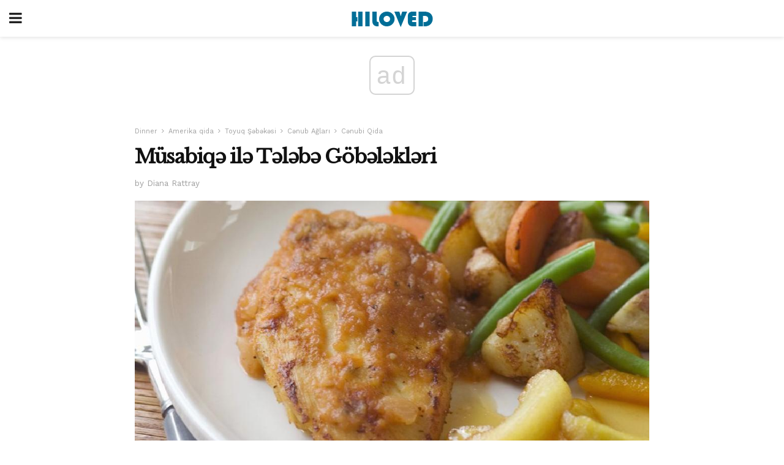

--- FILE ---
content_type: text/html; charset=UTF-8
request_url: https://az.hiloved.com/muesabiq%C9%99-il%C9%99-t%C9%99l%C9%99b%C9%99-goeb%C9%99l%C9%99kl%C9%99ri/
body_size: 12385
content:
<!doctype html>
<html amp>
<head>
<meta charset="utf-8">
<meta name="viewport" content="width=device-width,initial-scale=1,minimum-scale=1,maximum-scale=1,user-scalable=no">
<link rel="canonical" href="https://az.hiloved.com/muesabiq%C9%99-il%C9%99-t%C9%99l%C9%99b%C9%99-goeb%C9%99l%C9%99kl%C9%99ri/">
<script custom-element="amp-sidebar" src="https://cdn.ampproject.org/v0/amp-sidebar-0.1.js" async></script>
<link rel="icon" href="https://az.hiloved.com/wp-content/themes/jnews-newspaper/images/cropped-favicon-32x32.png" sizes="32x32" />
<link rel="icon" href="https://az.hiloved.com/wp-content/themes/jnews-newspaper/images/cropped-favicon-192x192.png" sizes="192x192" />
<link rel="apple-touch-icon-precomposed" href="https://az.hiloved.com/wp-content/themes/jnews-newspaper/images/cropped-favicon-192x192.png" />
<link href="https://maxcdn.bootstrapcdn.com/font-awesome/4.7.0/css/font-awesome.min.css" rel="stylesheet" type="text/css">
<title>Skillet Tavuk Göğüsleri ve Alma Tarifesi</title>
<script src="https://cdn.ampproject.org/v0.js" async></script>
<link rel="stylesheet" href="https://fonts.googleapis.com/css?family=Work+Sans%3Aregular%2C800%7CLibre+Baskerville%3Aregular%2Citalic%2C900%7CDroid+Serif%3Aregular%2C900%2Citalic%2C900italic" >
<style amp-boilerplate>body{-webkit-animation:-amp-start 8s steps(1,end) 0s 1 normal both;-moz-animation:-amp-start 8s steps(1,end) 0s 1 normal both;-ms-animation:-amp-start 8s steps(1,end) 0s 1 normal both;animation:-amp-start 8s steps(1,end) 0s 1 normal both}@-webkit-keyframes -amp-start{from{visibility:hidden}to{visibility:visible}}@-moz-keyframes -amp-start{from{visibility:hidden}to{visibility:visible}}@-ms-keyframes -amp-start{from{visibility:hidden}to{visibility:visible}}@-o-keyframes -amp-start{from{visibility:hidden}to{visibility:visible}}@keyframes -amp-start{from{visibility:hidden}to{visibility:visible}}</style>
<noscript>
	<style amp-boilerplate>body{-webkit-animation:none;-moz-animation:none;-ms-animation:none;animation:none}</style>
</noscript>
<style amp-custom>
	/*** Generic WP ***/
	/*.alignright {
	float: right;
	}
	.alignleft {
	float: left;
	}*/
	.aligncenter {
	display: block;
	margin-left: auto;
	margin-right: auto;
	}
	.amp-wp-enforced-sizes {
	/** Our sizes fallback is 100vw, and we have a padding on the container; the max-width here prevents the element from overflowing. **/
	max-width: 100%;
	margin: 0 auto;
	}
	.amp-wp-unknown-size img {
	/** Worst case scenario when we can't figure out dimensions for an image. **/
	/** Force the image into a box of fixed dimensions and use object-fit to scale. **/
	object-fit: contain;
	}
	/* Clearfix */
	.clearfix:before, .clearfix:after {
	content: " ";
	display: table;
	}
	.clearfix:after {
	clear: both;
	}
	/*** Theme Styles ***/
	.amp-wp-content, .amp-wp-title-bar div {
	margin: 0 auto;
	max-width: 600px;
	}
	body, html {
	height: 100%;
	margin: 0;
	}
	body {
	background-color: #FFFFFF;
	color: #333333;
	font-family: -apple-system, BlinkMacSystemFont, "Segoe UI", "Roboto", "Oxygen-Sans", "Ubuntu", "Cantarell", "Helvetica Neue", sans-serif;
	font-size: 14px;
	line-height: 1.785714285714286em;
	text-rendering: optimizeLegibility;
	-webkit-font-smoothing: antialiased;
	-moz-osx-font-smoothing: grayscale;
	}
	h1,
	h2,
	h3,
	h4,
	h5,
	h6,
	.amp-wp-title {
	color: #111111;
	}
	body,
	input,
	textarea,
	select,
	.chosen-container-single .chosen-single,
	.btn,
	.button {
	font-family: Work Sans;
	}
	.amp-wp-article-content p {
	font-family: Droid Serif;
	}
	.amp-wp-title {
	font-family: Libre Baskerville;
	}
	::-moz-selection {
	background: #fde69a;
	color: #212121;
	text-shadow: none;
	}
	::-webkit-selection {
	background: #fde69a;
	color: #212121;
	text-shadow: none;
	}
	::selection {
	background: #fde69a;
	color: #212121;
	text-shadow: none;
	}
	p, ol, ul, figure {
	margin: 0 0 1em;
	padding: 0;
	}
	a, a:visited {
	text-decoration: none;
	}
	a:hover, a:active, a:focus {
	color: #212121;
	}
	/*** Global Color ***/
	a,
	a:visited,
	#breadcrumbs a:hover,
	.amp-related-content h3 a:hover,
	.amp-related-content h3 a:focus,
	.bestprice .price, .jeg_review_title
	{
	color: #174e96;
	}
	/*** Header ***/
	.amp-wp-header {
	text-align: center;
	background-color: #fff;
	height: 60px;
	box-shadow: 0 2px 6px rgba(0, 0, 0,.1);
	}
	.amp-wp-header.dark {
	background-color: #212121;
	}
	.amp-wp-header .jeg_mobile_logo {
	background-image: url(https://az.hiloved.com/wp-content/themes/jnews-newspaper/images/logo_newspapermobile.png);
	}
	@media
	only screen and (-webkit-min-device-pixel-ratio: 2),
	only screen and (   min--moz-device-pixel-ratio: 2),
	only screen and (     -o-min-device-pixel-ratio: 2/1),
	only screen and (        min-device-pixel-ratio: 2),
	only screen and (                min-resolution: 192dpi),
	only screen and (                min-resolution: 2dppx) {
	.amp-wp-header .jeg_mobile_logo {
	background-image: url(https://az.hiloved.com/wp-content/themes/jnews-newspaper/images/logo_newspapermobile2x.png);
	background-size: 180px;
	}
	}
	.amp-wp-header div {
	color: #fff;
	font-size: 1em;
	font-weight: 400;
	margin: 0 auto;
	position: relative;
	display: block;
	width: 100%;
	height: 100%;
	}
	.amp-wp-header a {
	text-align: center;
	width: 100%;
	height: 100%;
	display: block;
	background-position: center center;
	background-repeat: no-repeat;
	}
	.amp-wp-site-icon {
	vertical-align: middle;
	}
	/*** Article ***/
	.amp-wp-article {
	color: #333;
	font-size: 16px;
	line-height: 1.625em;
	margin: 22px auto 30px;
	padding: 0 15px;
	max-width: 840px;
	overflow-wrap: break-word;
	word-wrap: break-word;
	}
	/* Article Breadcrumb */
	.amp-wp-breadcrumb {
	margin: -5px auto 10px;
	font-size: 11px;
	color: #a0a0a0;
	}
	#breadcrumbs a {
	color: #53585c;
	}
	#breadcrumbs .fa {
	padding: 0 3px
	}
	#breadcrumbs .breadcrumb_last_link a {
	color: #a0a0a0
	}
	/* Article Header */
	.amp-wp-article-header {
	margin-bottom: 15px;
	}
	.amp-wp-title {
	display: block;
	width: 100%;
	font-size: 32px;
	font-weight: bold;
	line-height: 1.15;
	margin: 0 0 .4em;
	letter-spacing: -0.04em;
	}
	/* Article Meta */
	.amp-wp-meta {
	color: #a0a0a0;
	list-style: none;
	font-size: smaller;
	}
	.amp-wp-meta li {
	display: inline-block;
	line-height: 1;
	}
	.amp-wp-byline amp-img, .amp-wp-byline .amp-wp-author {
	display: inline-block;
	}
	.amp-wp-author a {
	font-weight: bold;
	}
	.amp-wp-byline amp-img {
	border-radius: 100%;
	position: relative;
	margin-right: 6px;
	vertical-align: middle;
	}
	.amp-wp-posted-on {
	margin-left: 5px;
	}
	.amp-wp-posted-on:before {
	content: '\2014';
	margin-right: 5px;
	}
	/* Featured image */
	/* .amp-wp-article .amp-wp-article-featured-image {
	margin: 0 -15px 15px;
	max-width: none;
	} */
	.amp-wp-article-featured-image amp-img {
	margin: 0 auto;
	}
	.amp-wp-article-featured-image.wp-caption .wp-caption-text {
	margin: 0 18px;
	}
	/* Social Share */
	.jeg_share_amp_container {
	margin: 0 0 15px;
	}
	.jeg_sharelist {
	float: none;
	display: -webkit-flex;
	display: -ms-flexbox;
	display: flex;
	-webkit-flex-wrap: wrap;
	-ms-flex-wrap: wrap;
	flex-wrap: wrap;
	-webkit-align-items: flex-start;
	-ms-flex-align: start;
	align-items: flex-start;
	}
	.jeg_share_button a {
	display: -webkit-flex;
	display: -ms-flexbox;
	display: flex;
	-webkit-flex: 1;
	-ms-flex: 1;
	flex: 1;
	-webkit-justify-content: center;
	-ms-flex-pack: center;
	justify-content: center;
	-webkit-backface-visibility: hidden;
	backface-visibility: hidden;
	}
	.jeg_share_button a {
	float: left;
	width: auto;
	height: 32px;
	line-height: 32px;
	white-space: nowrap;
	padding: 0 10px;
	color: #fff;
	background: #212121;
	margin: 0 5px 5px 0;
	border-radius: 3px;
	text-align: center;
	-webkit-transition: .2s;
	-o-transition: .2s;
	transition: .2s;
	}
	.jeg_share_button a:last-child {
	margin-right: 0
	}
	.jeg_share_button a:hover {
	opacity: .75
	}
	.jeg_share_button a > span {
	display: none;
	}
	.jeg_share_button .fa {
	font-size: 16px;
	line-height: inherit;
	}
	.jeg_share_button .jeg_btn-facebook {
	background: #45629f;
	}
	.jeg_share_button .jeg_btn-twitter {
	background: #5eb2ef;
	}
	.jeg_share_button .jeg_btn-pinterest {
	background: #e02647;
	}
	.jeg_share_button .jeg_btn-google-plus {
	background: #df5443;
	}
	/*** Article Content ***/
	.amp-wp-article-content {
	color: #333333;
	}
	.amp-wp-article-content ul, .amp-wp-article-content ol {
	margin: 0 0 1.5em 1.5em;
	}
	.amp-wp-article-content li {
	margin-bottom: 0.5em;
	}
	.amp-wp-article-content ul {
	list-style: square;
	}
	.amp-wp-article-content ol {
	list-style: decimal;
	}
	.amp-wp-article-content ul.fa-ul {
	list-style: none;
	margin-left: inherit;
	padding-left: inherit;
	}
	.amp-wp-article-content amp-img {
	margin: 0 auto 15px;
	}
	.amp-wp-article-content .wp-caption amp-img {
	margin-bottom: 0px;
	}
	.amp-wp-article-content amp-img.alignright {
	margin: 5px -15px 15px 15px;
	max-width: 60%;
	}
	.amp-wp-article-content amp-img.alignleft {
	margin: 5px 15px 15px -15px;
	max-width: 60%;
	}
	.amp-wp-article-content h1, .amp-wp-article-content h2, .amp-wp-article-content h3, .amp-wp-article-content h4, .amp-wp-article-content h5, .amp-wp-article-content h6 {
	font-weight: 500;
	}
	dt {
	font-weight: 600;
	}
	dd {
	margin-bottom: 1.25em;
	}
	em, cite {
	font-style: italic;
	}
	ins {
	background: #fcf8e3;
	}
	sub, sup {
	font-size: 62.5%;
	}
	sub {
	vertical-align: sub;
	bottom: 0;
	}
	sup {
	vertical-align: super;
	top: 0.25em;
	}
	/* Table */
	table {
	width: 100%;
	margin: 1em 0 30px;
	line-height: normal;
	color: #7b7b7b;
	}
	tr {
	border-bottom: 1px solid #eee;
	}
	tbody tr:hover {
	color: #53585c;
	background: #f7f7f7;
	}
	thead tr {
	border-bottom: 2px solid #eee;
	}
	th, td {
	font-size: 0.85em;
	padding: 8px 20px;
	text-align: left;
	border-left: 1px solid #eee;
	border-right: 1px solid #eee;
	}
	th {
	color: #53585c;
	font-weight: bold;
	vertical-align: middle;
	}
	tbody tr:last-child, th:first-child, td:first-child, th:last-child, td:last-child {
	border: 0;
	}
	/* Quotes */
	blockquote {
	display: block;
	color: #7b7b7b;
	font-style: italic;
	padding-left: 1em;
	border-left: 4px solid #eee;
	margin: 0 0 15px 0;
	}
	blockquote p:last-child {
	margin-bottom: 0;
	}
	/* Captions */
	.wp-caption {
	max-width: 100%;
	box-sizing: border-box;
	}
	.wp-caption.alignleft {
	margin: 5px 20px 20px 0;
	}
	.wp-caption.alignright {
	margin: 5px 0 20px 20px;
	}
	.wp-caption .wp-caption-text {
	margin: 3px 0 1em;
	font-size: 12px;
	color: #a0a0a0;
	text-align: center;
	}
	.wp-caption a {
	color: #a0a0a0;
	text-decoration: underline;
	}
	/* AMP Media */
	amp-carousel {
	margin-top: -25px;
	}
	.amp-wp-article-content amp-carousel amp-img {
	border: none;
	}
	amp-carousel > amp-img > img {
	object-fit: contain;
	}
	.amp-wp-iframe-placeholder {
	background-color: #212121;
	background-size: 48px 48px;
	min-height: 48px;
	}
	/* Shortcodes */
	.intro-text {
	font-size: larger;
	line-height: 1.421em;
	letter-spacing: -0.01em;
	}
	.dropcap {
	display: block;
	float: left;
	margin: 0.04em 0.2em 0 0;
	color: #212121;
	font-size: 3em;
	line-height: 1;
	padding: 10px 15px;
	}
	.dropcap.rounded {
	border-radius: 10px;
	}
	/* Pull Quote */
	.pullquote {
	font-size: larger;
	border: none;
	padding: 0 1em;
	position: relative;
	text-align: center;
	}
	.pullquote:before, .pullquote:after {
	content: '';
	display: block;
	width: 50px;
	height: 2px;
	background: #eee;
	}
	.pullquote:before {
	margin: 1em auto 0.65em;
	}
	.pullquote:after {
	margin: 0.75em auto 1em;
	}
	/* Article Review */
	.jeg_review_wrap {
	border-top: 3px solid #eee;
	padding-top: 20px;
	margin: 40px 0;
	}
	.jeg_reviewheader {
	margin-bottom: 20px;
	}
	.jeg_review_title {
	font-weight: bold;
	margin: 0 0 20px;
	}
	.jeg_review_wrap .jeg_review_subtitle {
	font-size: smaller;
	line-height: 1.4em;
	margin: 0 0 5px;
	}
	.jeg_review_wrap h3 {
	font-size: 16px;
	font-weight: bolder;
	margin: 0 0 10px;
	text-transform: uppercase;
	}
	.review_score {
	float: left;
	color: #fff;
	text-align: center;
	width: 70px;
	margin-right: 15px;
	}
	.review_score .score_text {
	background: rgba(0, 0, 0, 0.08);
	}
	.score_good {
	background: #0D86F7;
	}
	.score_avg {
	background: #A20DF7;
	}
	.score_bad {
	background: #F70D0D;
	}
	.score_value {
	display: block;
	font-size: 26px;
	font-weight: bold;
	line-height: normal;
	padding: 10px 0;
	}
	.score_value .percentsym {
	font-size: 50%;
	vertical-align: super;
	margin-right: -0.45em;
	}
	.score_text {
	display: block;
	padding: 3px 0;
	font-size: 12px;
	letter-spacing: 1.5px;
	text-transform: uppercase;
	text-rendering: auto;
	-webkit-font-smoothing: auto;
	-moz-osx-font-smoothing: auto;
	}
	.jeg_reviewdetail {
	margin-bottom: 30px;
	background: #f5f5f5;
	border-radius: 3px;
	width: 100%;
	}
	.conspros {
	padding: 15px 20px;
	}
	.jeg_reviewdetail .conspros:first-child {
	border-bottom: 1px solid #e0e0e0;
	}
	.jeg_reviewdetail ul {
	margin: 0;
	list-style-type: none;
	font-size: smaller;
	}
	.jeg_reviewdetail li {
	padding-left: 22px;
	position: relative;
	}
	.jeg_reviewdetail li > i {
	color: #a0a0a0;
	position: absolute;
	left: 0;
	top: -1px;
	font-style: normal;
	font-size: 14px;
	}
	.jeg_reviewdetail li > i:before {
	font-family: 'FontAwesome';
	content: "\f00c";
	display: inline-block;
	text-rendering: auto;
	-webkit-font-smoothing: antialiased;
	-moz-osx-font-smoothing: grayscale;
	}
	.jeg_reviewdetail .conspros:last-child li > i:before {
	content: "\f00d";
	}
	/* Review Breakdown */
	.jeg_reviewscore {
	padding: 15px 20px;
	border: 2px solid #eee;
	border-radius: 3px;
	margin-bottom: 30px;
	}
	.jeg_reviewscore ul {
	margin: 0;
	font-family: inherit;
	}
	.jeg_reviewscore li {
	margin: 1em 0;
	padding: 0;
	font-size: 13px;
	list-style: none;
	}
	/* Review Stars */
	.jeg_review_stars {
	font-size: 14px;
	color: #F7C90D;
	}
	.jeg_reviewstars li {
	border-top: 1px dotted #eee;
	padding-top: 8px;
	margin: 8px 0;
	}
	.jeg_reviewstars .reviewscore {
	float: right;
	font-size: 18px;
	color: #F7C90D;
	}
	/* Review Bars */
	.jeg_reviewbars .reviewscore {
	font-weight: bold;
	float: right;
	}
	.jeg_reviewbars .jeg_reviewbar_wrap, .jeg_reviewbars .barbg {
	height: 4px;
	border-radius: 2px;
	}
	.jeg_reviewbars .jeg_reviewbar_wrap {
	position: relative;
	background: #eee;
	clear: both;
	}
	.jeg_reviewbars .barbg {
	position: relative;
	display: block;
	background: #F7C90D;
	background: -moz-linear-gradient(left, rgba(247, 201, 13, 1) 0%, rgba(247, 201, 13, 1) 45%, rgba(247, 126, 13, 1) 100%);
	background: -webkit-linear-gradient(left, rgba(247, 201, 13, 1) 0%, rgba(247, 201, 13, 1) 45%, rgba(247, 126, 13, 1) 100%);
	background: linear-gradient(to right, rgba(247, 201, 13, 1) 0%, rgba(247, 201, 13, 1) 45%, rgba(247, 126, 13, 1) 100%);
	filter: progid:DXImageTransform.Microsoft.gradient(startColorstr='#f7c90d', endColorstr='#f77e0d', GradientType=1);
	}
	.jeg_reviewbars .barbg:after {
	width: 10px;
	height: 10px;
	border-radius: 100%;
	background: #fff;
	content: '';
	position: absolute;
	right: 0;
	display: block;
	border: 3px solid #F77E0D;
	top: -3px;
	box-sizing: border-box;
	}
	/* Product Deals */
	.jeg_deals h3 {
	text-transform: none;
	font-size: 18px;
	margin-bottom: 5px;
	font-weight: bold;
	}
	.dealstitle p {
	font-size: smaller;
	}
	.bestprice {
	margin-bottom: 1em;
	}
	.bestprice h4 {
	font-size: smaller;
	font-weight: bold;
	text-transform: uppercase;
	display: inline;
	}
	.bestprice .price {
	font-size: 1em;
	}
	.jeg_deals .price {
	font-weight: bold;
	}
	.jeg_deals a {
	color: #212121
	}
	/* Deals on Top Article */
	.jeg_deals_float {
	width: 100%;
	padding: 10px 15px 15px;
	background: #f5f5f5;
	border-radius: 3px;
	margin: 0 0 1.25em;
	box-sizing: border-box;
	}
	.jeg_deals_float h3 {
	font-size: smaller;
	margin: 0 0 5px;
	}
	.jeg_deals_float .jeg_storelist li {
	padding: 3px 7px;
	font-size: small;
	}
	ul.jeg_storelist {
	list-style: none;
	margin: 0;
	border: 1px solid #e0e0e0;
	font-family: inherit;
	}
	.jeg_storelist li {
	background: #fff;
	border-bottom: 1px solid #e0e0e0;
	padding: 5px 10px;
	margin: 0;
	font-size: 13px;
	}
	.jeg_storelist li:last-child {
	border-bottom: 0
	}
	.jeg_storelist li .priceinfo {
	float: right;
	}
	.jeg_storelist .productlink {
	display: inline-block;
	padding: 0 10px;
	color: #fff;
	border-radius: 2px;
	font-size: 11px;
	line-height: 20px;
	margin-left: 5px;
	text-transform: uppercase;
	font-weight: bold;
	}
	/* Article Footer Meta */
	.amp-wp-meta-taxonomy {
	display: block;
	list-style: none;
	margin: 20px 0;
	border-bottom: 2px solid #eee;
	}
	.amp-wp-meta-taxonomy span {
	font-weight: bold;
	}
	.amp-wp-tax-category, .amp-wp-tax-tag {
	font-size: smaller;
	line-height: 1.4em;
	margin: 0 0 1em;
	}
	.amp-wp-tax-tag span {
	font-weight: bold;
	margin-right: 3px;
	}
	.amp-wp-tax-tag a {
	color: #616161;
	background: #f5f5f5;
	display: inline-block;
	line-height: normal;
	padding: 3px 8px;
	margin: 0 3px 5px 0;
	-webkit-transition: all 0.2s linear;
	-o-transition: all 0.2s linear;
	transition: all 0.2s linear;
	}
	.amp-wp-tax-tag a:hover,
	.jeg_storelist .productlink {
	color: #fff;
	background: #174e96;
	}
	/* AMP Related */
	.amp-related-wrapper h2 {
	font-size: 16px;
	font-weight: bold;
	margin-bottom: 10px;
	}
	.amp-related-content {
	margin-bottom: 15px;
	overflow: hidden;
	}
	.amp-related-content amp-img {
	float: left;
	width: 100px;
	}
	.amp-related-text {
	margin-left: 100px;
	padding-left: 15px;
	}
	.amp-related-content h3 {
	font-size: 14px;
	font-weight: 500;
	line-height: 1.4em;
	margin: 0 0 5px;
	}
	.amp-related-content h3 a {
	color: #212121;
	}
	.amp-related-content .amp-related-meta {
	color: #a0a0a0;
	font-size: 10px;
	line-height: normal;
	text-transform: uppercase;
	}
	.amp-related-date {
	margin-left: 5px;
	}
	.amp-related-date:before {
	content: '\2014';
	margin-right: 5px;
	}
	/* AMP Comment */
	.amp-wp-comments-link {
	}
	.amp-wp-comments-link a {
	}
	/* AMP Footer */
	.amp-wp-footer {
	background: #f5f5f5;
	color: #999;
	text-align: center;
	}
	.amp-wp-footer .amp-wp-footer-inner {
	margin: 0 auto;
	padding: 15px;
	position: relative;
	}
	.amp-wp-footer h2 {
	font-size: 1em;
	line-height: 1.375em;
	margin: 0 0 .5em;
	}
	.amp-wp-footer .back-to-top {
	font-size: 11px;
	text-transform: uppercase;
	letter-spacing: 1px;
	}
	.amp-wp-footer p {
	font-size: 12px;
	line-height: 1.5em;
	margin: 1em 2em .6em;
	}
	.amp-wp-footer a {
	color: #53585c;
	text-decoration: none;
	}
	.amp-wp-social-footer a:not(:last-child) {
	margin-right: 0.8em;
	}
	/* AMP Ads */
	.amp_ad_wrapper {
	text-align: center;
	}
	/* AMP Sidebar */
	.toggle_btn,
	.amp-wp-header .jeg_search_toggle {
	color: #212121;
	background: transparent;
	font-size: 24px;
	top: 0;
	left: 0;
	position: absolute;
	display: inline-block;
	width: 50px;
	height: 60px;
	line-height: 60px;
	text-align: center;
	border: none;
	padding: 0;
	outline: 0;
	}
	.amp-wp-header.dark .toggle_btn,
	.amp-wp-header.dark .jeg_search_toggle {
	color: #fff;
	}
	.amp-wp-header .jeg_search_toggle {
	left: auto;
	right: 0;
	}
	#sidebar {
	background-color: #fff;
	width: 100%;
	max-width: 320px;
	}
	#sidebar > div:nth-child(3) {
	display: none;
	}
	.jeg_mobile_wrapper {
	height: 100%;
	overflow-x: hidden;
	overflow-y: auto;
	}
	.jeg_mobile_wrapper .nav_wrap {
	min-height: 100%;
	display: flex;
	flex-direction: column;
	position: relative;
	}
	.jeg_mobile_wrapper .nav_wrap:before {
	content: "";
	position: absolute;
	top: 0;
	left: 0;
	right: 0;
	bottom: 0;
	min-height: 100%;
	z-index: -1;
	}
	.jeg_mobile_wrapper .item_main {
	flex: 1;
	}
	.jeg_mobile_wrapper .item_bottom {
	-webkit-box-pack: end;
	-ms-flex-pack: end;
	justify-content: flex-end;
	}
	.jeg_aside_item {
	display: block;
	padding: 20px;
	border-bottom: 1px solid #eee;
	}
	.item_bottom .jeg_aside_item {
	padding: 10px 20px;
	border-bottom: 0;
	}
	.item_bottom .jeg_aside_item:first-child {
	padding-top: 20px;
	}
	.item_bottom .jeg_aside_item:last-child {
	padding-bottom: 20px;
	}
	.jeg_aside_item:last-child {
	border-bottom: 0;
	}
	.jeg_aside_item:after {
	content: "";
	display: table;
	clear: both;
	}
	/* Mobile Aside Widget */
	.jeg_mobile_wrapper .widget {
	display: block;
	padding: 20px;
	margin-bottom: 0;
	border-bottom: 1px solid #eee;
	}
	.jeg_mobile_wrapper .widget:last-child {
	border-bottom: 0;
	}
	.jeg_mobile_wrapper .widget .jeg_ad_module {
	margin-bottom: 0;
	}
	/* Mobile Menu Account */
	.jeg_aside_item.jeg_mobile_profile {
	display: none;
	}
	/* Mobile Menu */
	.jeg_navbar_mobile_wrapper {
	position: relative;
	z-index: 9;
	}
	.jeg_mobile_menu li a {
	color: #212121;
	margin-bottom: 15px;
	display: block;
	font-size: 18px;
	line-height: 1.444em;
	font-weight: bold;
	position: relative;
	}
	.jeg_mobile_menu li.sfHover > a, .jeg_mobile_menu li a:hover {
	color: #f70d28;
	}
	.jeg_mobile_menu,
	.jeg_mobile_menu ul {
	list-style: none;
	margin: 0px;
	}
	.jeg_mobile_menu ul {
	padding-bottom: 10px;
	padding-left: 20px;
	}
	.jeg_mobile_menu ul li a {
	color: #757575;
	font-size: 15px;
	font-weight: normal;
	margin-bottom: 12px;
	padding-bottom: 5px;
	border-bottom: 1px solid #eee;
	}
	.jeg_mobile_menu.sf-arrows .sfHover .sf-with-ul:after {
	-webkit-transform: rotate(90deg);
	transform: rotate(90deg);
	}
	/** Mobile Socials **/
	.jeg_mobile_wrapper .socials_widget {
	display: -webkit-box;
	display: -ms-flexbox;
	display: flex;
	}
	.jeg_mobile_wrapper .socials_widget a {
	margin-bottom: 0;
	display: block;
	}
	/* Mobile: Social Icon */
	.jeg_mobile_topbar .jeg_social_icon_block.nobg a {
	margin-right: 10px;
	}
	.jeg_mobile_topbar .jeg_social_icon_block.nobg a .fa {
	font-size: 14px;
	}
	.jeg_aside_item.socials_widget > a > i.fa:before {
	color: #777777;
	}
	/* Mobile Search */
	.jeg_navbar_mobile .jeg_search_wrapper {
	position: static;
	}
	.jeg_navbar_mobile .jeg_search_popup_expand {
	float: none;
	}
	.jeg_search_expanded .jeg_search_popup_expand .jeg_search_toggle {
	position: relative;
	}
	.jeg_navbar_mobile .jeg_search_expanded .jeg_search_popup_expand .jeg_search_toggle:before {
	border-color: transparent transparent #fff;
	border-style: solid;
	border-width: 0 8px 8px;
	content: "";
	right: 0;
	position: absolute;
	bottom: -1px;
	z-index: 98;
	}
	.jeg_navbar_mobile .jeg_search_expanded .jeg_search_popup_expand .jeg_search_toggle:after {
	border-color: transparent transparent #eee;
	border-style: solid;
	border-width: 0 9px 9px;
	content: "";
	right: -1px;
	position: absolute;
	bottom: 0px;
	z-index: 97;
	}
	.jeg_navbar_mobile .jeg_search_popup_expand .jeg_search_form:before,
	.jeg_navbar_mobile .jeg_search_popup_expand .jeg_search_form:after {
	display: none;
	}
	.jeg_navbar_mobile .jeg_search_popup_expand .jeg_search_form {
	width: auto;
	border-left: 0;
	border-right: 0;
	left: -15px;
	right: -15px;
	padding: 20px;
	-webkit-transform: none;
	transform: none;
	}
	.jeg_navbar_mobile .jeg_search_popup_expand .jeg_search_result {
	margin-top: 84px;
	width: auto;
	left: -15px;
	right: -15px;
	border: 0;
	}
	.jeg_navbar_mobile .jeg_search_form .jeg_search_button {
	font-size: 18px;
	}
	.jeg_navbar_mobile .jeg_search_wrapper .jeg_search_input {
	font-size: 18px;
	padding: .5em 40px .5em 15px;
	height: 42px;
	}
	.jeg_navbar_mobile .jeg_nav_left .jeg_search_popup_expand .jeg_search_form:before {
	right: auto;
	left: 16px;
	}
	.jeg_navbar_mobile .jeg_nav_left .jeg_search_popup_expand .jeg_search_form:after {
	right: auto;
	left: 15px;
	}
	.jeg_search_wrapper .jeg_search_input {
	width: 100%;
	vertical-align: middle;
	height: 40px;
	padding: 0.5em 30px 0.5em 14px;
	box-sizing: border-box;
	}
	.jeg_mobile_wrapper .jeg_search_result {
	width: 100%;
	border-left: 0;
	border-right: 0;
	right: 0;
	}
	.admin-bar .jeg_mobile_wrapper {
	padding-top: 32px;
	}
	.admin-bar .jeg_show_menu .jeg_menu_close {
	top: 65px;
	}
	/* Mobile Copyright */
	.jeg_aside_copyright {
	font-size: 11px;
	color: #757575;
	letter-spacing: .5px;
	}
	.jeg_aside_copyright a {
	color: inherit;
	border-bottom: 1px solid #aaa;
	}
	.jeg_aside_copyright p {
	margin-bottom: 1.2em;
	}
	.jeg_aside_copyright p:last-child {
	margin-bottom: 0;
	}
	/* Social Icon */
	.socials_widget a {
	display: inline-block;
	margin: 0 10px 10px 0;
	text-decoration: none;
	}
	.socials_widget.nobg a {
	margin: 0 20px 15px 0;
	}
	.socials_widget a:last-child {
	margin-right: 0
	}
	.socials_widget.nobg a .fa {
	font-size: 18px;
	width: auto;
	height: auto;
	line-height: inherit;
	background: transparent;
	}
	.socials_widget a .fa {
	font-size: 1em;
	display: inline-block;
	width: 38px;
	line-height: 36px;
	white-space: nowrap;
	color: #fff;
	text-align: center;
	-webkit-transition: all 0.2s ease-in-out;
	-o-transition: all 0.2s ease-in-out;
	transition: all 0.2s ease-in-out;
	}
	.socials_widget.circle a .fa {
	border-radius: 100%;
	}
	/* Social Color */
	.socials_widget .jeg_rss .fa {
	background: #ff6f00;
	}
	.socials_widget .jeg_facebook .fa {
	background: #45629f;
	}
	.socials_widget .jeg_twitter .fa {
	background: #5eb2ef;
	}
	.socials_widget .jeg_google-plus .fa {
	background: #df5443;
	}
	.socials_widget .jeg_linkedin .fa {
	background: #0083bb;
	}
	.socials_widget .jeg_instagram .fa {
	background: #125d8f;
	}
	.socials_widget .jeg_pinterest .fa {
	background: #e02647;
	}
	.socials_widget .jeg_behance .fa {
	background: #1e72ff;
	}
	.socials_widget .jeg_dribbble .fa {
	background: #eb5590;
	}
	.socials_widget .jeg_reddit .fa {
	background: #5f99cf;
	}
	.socials_widget .jeg_stumbleupon .fa {
	background: #ff4e2e;
	}
	.socials_widget .jeg_vimeo .fa {
	background: #a1d048;
	}
	.socials_widget .jeg_github .fa {
	background: #313131;
	}
	.socials_widget .jeg_flickr .fa {
	background: #ff0077;
	}
	.socials_widget .jeg_tumblr .fa {
	background: #2d4862;
	}
	.socials_widget .jeg_soundcloud .fa {
	background: #ffae00;
	}
	.socials_widget .jeg_youtube .fa {
	background: #c61d23;
	}
	.socials_widget .jeg_twitch .fa {
	background: #6441a5;
	}
	.socials_widget .jeg_vk .fa {
	background: #3e5c82;
	}
	.socials_widget .jeg_weibo .fa {
	background: #ae2c00;
	}
	/* Social Color No Background*/
	.socials_widget.nobg .jeg_rss .fa {
	color: #ff6f00;
	}
	.socials_widget.nobg .jeg_facebook .fa {
	color: #45629f;
	}
	.socials_widget.nobg .jeg_twitter .fa {
	color: #5eb2ef;
	}
	.socials_widget.nobg .jeg_google-plus .fa {
	color: #df5443;
	}
	.socials_widget.nobg .jeg_linkedin .fa {
	color: #0083bb;
	}
	.socials_widget.nobg .jeg_instagram .fa {
	color: #125d8f;
	}
	.socials_widget.nobg .jeg_pinterest .fa {
	color: #e02647;
	}
	.socials_widget.nobg .jeg_behance .fa {
	color: #1e72ff;
	}
	.socials_widget.nobg .jeg_dribbble .fa {
	color: #eb5590;
	}
	.socials_widget.nobg .jeg_reddit .fa {
	color: #5f99cf;
	}
	.socials_widget.nobg .jeg_stumbleupon .fa {
	color: #ff4e2e;
	}
	.socials_widget.nobg .jeg_vimeo .fa {
	color: #a1d048;
	}
	.socials_widget.nobg .jeg_github .fa {
	color: #313131;
	}
	.socials_widget.nobg .jeg_flickr .fa {
	color: #ff0077;
	}
	.socials_widget.nobg .jeg_tumblr .fa {
	color: #2d4862;
	}
	.socials_widget.nobg .jeg_soundcloud .fa {
	color: #ffae00;
	}
	.socials_widget.nobg .jeg_youtube .fa {
	color: #c61d23;
	}
	.socials_widget.nobg .jeg_twitch .fa {
	color: #6441a5;
	}
	.socials_widget.nobg .jeg_vk .fa {
	color: #3e5c82;
	}
	.socials_widget.nobg .jeg_weibo .fa {
	color: #ae2c00;
	}
	/** Mobile Search Form **/
	.jeg_search_wrapper {
	position: relative;
	}
	.jeg_search_wrapper .jeg_search_form {
	display: block;
	position: relative;
	line-height: normal;
	min-width: 60%;
	}
	.jeg_search_no_expand .jeg_search_toggle {
	display: none;
	}
	.jeg_mobile_wrapper .jeg_search_result {
	width: 100%;
	border-left: 0;
	border-right: 0;
	right: 0;
	}
	.jeg_search_hide {
	display: none;
	}
	.jeg_mobile_wrapper .jeg_search_no_expand .jeg_search_input {
	box-shadow: inset 0 2px 2px rgba(0,0,0,.05);
	}
	.jeg_mobile_wrapper .jeg_search_result {
	width: 100%;
	border-left: 0;
	border-right: 0;
	right: 0;
	}
	.jeg_search_no_expand.round .jeg_search_input {
	border-radius: 33px;
	padding: .5em 15px;
	}
	.jeg_search_no_expand.round .jeg_search_button {
	padding-right: 12px;
	}
	input:not([type="submit"]) {
	display: inline-block;
	background: #fff;
	border: 1px solid #e0e0e0;
	border-radius: 0;
	padding: 7px 14px;
	height: 40px;
	outline: none;
	font-size: 14px;
	font-weight: 300;
	margin: 0;
	width: 100%;
	max-width: 100%;
	-webkit-transition: all 0.2s ease;
	transition: .25s ease;
	box-shadow: none;
	}
	input[type="submit"], .btn {
	border: none;
	background: #f70d28;
	color: #fff;
	padding: 0 20px;
	line-height: 40px;
	height: 40px;
	display: inline-block;
	cursor: pointer;
	text-transform: uppercase;
	font-size: 13px;
	font-weight: bold;
	letter-spacing: 2px;
	outline: 0;
	-webkit-appearance: none;
	-webkit-transition: .3s ease;
	transition: .3s ease;
	}
	.jeg_search_wrapper .jeg_search_button {
	color: #212121;
	background: transparent;
	border: 0;
	font-size: 14px;
	outline: none;
	cursor: pointer;
	position: absolute;
	height: auto;
	min-height: unset;
	top: 0;
	bottom: 0;
	right: 0;
	padding: 0 10px;
	transition: none;
	}
	/** Mobile Dark Scheme **/
	.dark .jeg_bg_overlay {
	background: #fff;
	}
	.dark .jeg_mobile_wrapper {
	background-color: #212121;
	color: #f5f5f5;
	}
	.dark .jeg_mobile_wrapper .jeg_search_result {
	background: rgba(0, 0, 0, .9);
	color: #f5f5f5;
	border: 0;
	}
	.dark .jeg_menu_close {
	color: #212121;
	}
	.dark .jeg_aside_copyright,
	.dark .profile_box a,
	.dark .jeg_mobile_menu li a,
	.dark .jeg_mobile_wrapper .jeg_search_result a,
	.dark .jeg_mobile_wrapper .jeg_search_result .search-link {
	color: #f5f5f5;
	}
	.dark .jeg_aside_copyright a {
	border-color: rgba(255, 255, 255, .8)
	}
	.dark .jeg_aside_item,
	.dark .jeg_mobile_menu ul li a,
	.dark .jeg_search_result.with_result .search-all-button {
	border-color: rgba(255, 255, 255, .15);
	}
	.dark .profile_links li a,
	.dark .jeg_mobile_menu.sf-arrows .sf-with-ul:after,
	.dark .jeg_mobile_menu ul li a {
	color: rgba(255, 255, 255, .5)
	}
	.dark .jeg_mobile_wrapper .jeg_search_no_expand .jeg_search_input {
	background: rgba(255, 255, 255, 0.1);
	border: 0;
	}
	.dark .jeg_mobile_wrapper .jeg_search_no_expand .jeg_search_button,
	.dark .jeg_mobile_wrapper .jeg_search_no_expand .jeg_search_input {
	color: #fafafa;
	}
	.dark .jeg_mobile_wrapper .jeg_search_no_expand .jeg_search_input::-webkit-input-placeholder {
	color: rgba(255, 255, 255, 0.75);
	}
	.dark .jeg_mobile_wrapper .jeg_search_no_expand .jeg_search_input:-moz-placeholder {
	color: rgba(255, 255, 255, 0.75);
	}
	.dark .jeg_mobile_wrapper .jeg_search_no_expand .jeg_search_input::-moz-placeholder {
	color: rgba(255, 255, 255, 0.75);
	}
	.dark .jeg_mobile_wrapper .jeg_search_no_expand .jeg_search_input:-ms-input-placeholder {
	color: rgba(255, 255, 255, 0.75);
	}
	/* RTL */
	.rtl .socials_widget.nobg a {
	margin: 0 0 15px 20px;
	}
	.rtl .amp-wp-social-footer a:not(:last-child) {
	margin-left: 0.8em;
	margin-right: 0;
	}
	.rtl .jeg_search_no_expand.round .jeg_search_input {
	padding: 15px 2.5em 15px .5em;
	}
	.rtl .jeg_share_button a {
	margin: 0 0px 5px 5px;
	}
	.rtl .jeg_share_button a:last-child {
	margin-left: 0;
	}
	.rtl blockquote {
	padding-left: 0;
	padding-right: 1em;
	border-left: 0;
	border-right-width: 4px;
	border-right: 4px solid #eee;
	}
	amp-consent {
	position: relative;
	}
	.gdpr-consent {
	bottom: 0;
	left: 0;
	overflow: hiddent;
	z-index: 1000;
	width: 100%;
	position: fixed;
	}
	.gdpr-consent-wrapper {
	text-align: center;
	padding: 15px 10px;
	background: #f5f5f5;
	position: relative;
	}
	.gdpr-consent-content h2 {
	margin: 10px 0;
	}
	.gdpr-consent-close {
	position: absolute;
	top: 10px;
	right: 10px;
	font-size: 24px;
	border:none;
	}
	.btn.gdpr-consent-button-y {
	background: #ddd;
	color: #212121;
	margin-right:10px;
	}
	#post-consent-ui {
	text-align: center;
	}
	#post-consent-ui a {
	background: none;
	color: #666;
	text-decoration: underline;
	font-weight: normal;
	font-size: 12px;
	letter-spacing: normal;
	}
	/* Responsive */
	@media screen and (max-width: 782px) {
	.admin-bar .jeg_mobile_wrapper {
	padding-top: 46px;
	}
	}
	@media only screen and (max-width: 320px) {
	#sidebar {
	max-width: 275px;
	}
	}
	/* Inline styles */
	.amp-wp-inline-16f675bde6d2f5665901456ac5a95b3a{max-width:1280px;}
	#statcounter{width:1px;height:1px;}
</style>
<script async custom-element="amp-ad" src="https://cdn.ampproject.org/v0/amp-ad-0.1.js"></script>

<script async src="//cmp.optad360.io/items/4e5337b4-c31f-401e-a4d7-759fed0767b1.min.js"></script>
<script async src="//get.optad360.io/sf/9b4a1e07-5790-4004-aa7a-99f0673c751e/plugin.min.js"></script>

</head>
<body class="">
<header id="#top" class="amp-wp-header normal">
	<div>
		<button on="tap:sidebar.toggle" class="toggle_btn"> <i class="fa fa-bars"></i> </button>
		<a class="jeg_mobile_logo" href="/" ></a>
	</div>
</header>
<amp-sidebar id="sidebar" layout="nodisplay" side="left" class="normal">
	<div class="jeg_mobile_wrapper">
		<div class="nav_wrap">
			<div class="item_main">
				<div class="jeg_aside_item">
					<ul class="jeg_mobile_menu">
	<li class="menu-item menu-item-type-post_type menu-item-object-page menu-item-home">
		<a href="https://az.hiloved.com/category/amerika-qida/">Amerika qida</a>
	</li>
	<li class="menu-item menu-item-type-post_type menu-item-object-page menu-item-home">
		<a href="https://az.hiloved.com/category/t%C9%99r%C9%99v%C9%99z-t%C9%99rifl%C9%99ri/">Tərəvəz tərifləri</a>
	</li>
	<li class="menu-item menu-item-type-post_type menu-item-object-page menu-item-home">
		<a href="https://az.hiloved.com/category/citrus-t%C9%99rifl%C9%99ri/">Citrus tərifləri</a>
	</li>
	<li class="menu-item menu-item-type-post_type menu-item-object-page menu-item-home">
		<a href="https://az.hiloved.com/category/tatlilar/">Tatlılar</a>
	</li>
	<li class="menu-item menu-item-type-post_type menu-item-object-page menu-item-home">
		<a href="https://az.hiloved.com/category/dinner/">Dinner</a>
	</li>
	<li class="menu-item menu-item-type-post_type menu-item-object-page menu-item-home">
		<a href="https://az.hiloved.com/category/%C9%99sas-yem%C9%99kl%C9%99r/">Əsas yeməklər</a>
	</li>
	<li class="menu-item menu-item-type-post_type menu-item-object-page menu-item-home">
		<a href="https://az.hiloved.com/category/amerika-c%C9%99nn%C9%99ti/">Amerika cənnəti</a>
	</li>
	<li class="menu-item menu-item-type-post_type menu-item-object-page menu-item-home">
		<a href="https://az.hiloved.com/category/amerika-desserts/">Amerika Desserts</a>
	</li>
	<li class="menu-item menu-item-type-post_type menu-item-object-page menu-item-home">
		<a href="https://az.hiloved.com/category/c%C9%99nub-aglari/">Cənub Ağları</a>
	</li>
	<li class="menu-item menu-item-type-post_type menu-item-object-page menu-item-home">
		<a href="https://az.hiloved.com/category/c%C9%99nubi-qida/">Cənubi Qida</a>
	</li>
	<li class="menu-item menu-item-type-post_type menu-item-object-page menu-item-home">
		<a href="https://az.hiloved.com/category/qarnir-yem%C9%99kl%C9%99ri/">Qarnir yeməkləri</a>
	</li>
	<li class="menu-item menu-item-type-post_type menu-item-object-page menu-item-home">
		<a href="https://az.hiloved.com/category/toyuq-s%C9%99b%C9%99k%C9%99si/">Toyuq Şəbəkəsi</a>
	</li>
	<li class="menu-item menu-item-type-post_type menu-item-object-page menu-item-home">
		<a href="https://az.hiloved.com/category/s%C9%99h%C9%99r-yem%C9%99yi-v%C9%99-souslar/">Səhər yeməyi və souslar</a>
	</li>
	<li class="menu-item menu-item-type-post_type menu-item-object-page menu-item-home">
		<a href="https://az.hiloved.com/category/beef-mains/">Beef Mains</a>
	</li>
	<li class="menu-item menu-item-type-post_type menu-item-object-page menu-item-home">
		<a href="https://az.hiloved.com/category/nahar/">Nahar</a>
	</li>
	<li class="menu-item menu-item-type-post_type menu-item-object-page menu-item-home">
		<a href="https://az.hiloved.com/category/t%C9%99r%C9%99v%C9%99z-t%C9%99r%C9%99fl%C9%99ri/">Tərəvəz Tərəfləri</a>
	</li>
	<li class="menu-item menu-item-type-post_type menu-item-object-page menu-item-home">
		<a href="https://az.hiloved.com/category/mezeler-v%C9%99-q%C9%99lyanaltilar/">Mezeler və qəlyanaltılar</a>
	</li>
	<li class="menu-item menu-item-type-post_type menu-item-object-page menu-item-home">
		<a href="https://az.hiloved.com/category/cooking-texnikalari-v%C9%99-tips/">Cooking Texnikaları və Tips</a>
	</li>
	<li class="menu-item menu-item-type-post_type menu-item-object-page menu-item-home">
		<a href="https://az.hiloved.com/category/toyuq-t%C9%99rifl%C9%99ri/">Toyuq tərifləri</a>
	</li>
	<li class="menu-item menu-item-type-post_type menu-item-object-page menu-item-home">
		<a href="https://az.hiloved.com/category/amerika-t%C9%99r%C9%99fl%C9%99ri/">Amerika tərəfləri</a>
	</li>
	<li class="menu-item menu-item-type-post_type menu-item-object-page menu-item-home">
		<a href="https://az.hiloved.com/category/pomidor-t%C9%99rifl%C9%99ri/">Pomidor tərifləri</a>
	</li>
	<li class="menu-item menu-item-type-post_type menu-item-object-page menu-item-home">
		<a href="https://az.hiloved.com/category/donuz-s%C9%99b%C9%99k%C9%99l%C9%99ri/">Donuz Şəbəkələri</a>
	</li>
	<li class="menu-item menu-item-type-post_type menu-item-object-page menu-item-home">
		<a href="https://az.hiloved.com/category/pendir-t%C9%99rifl%C9%99ri/">Pendir tərifləri</a>
	</li>
	<li class="menu-item menu-item-type-post_type menu-item-object-page menu-item-home">
		<a href="https://az.hiloved.com/category/c%C9%99nubi-sides/">Cənubi Sides</a>
	</li>
	<li class="menu-item menu-item-type-post_type menu-item-object-page menu-item-home">
		<a href="https://az.hiloved.com/category/c%C9%99nubi-desertl%C9%99r/">Cənubi desertlər</a>
	</li>
					</ul>
				</div>
			</div>
			<div class="item_bottom">
			</div>
		</div>
	</div>
</amp-sidebar>





<article class="amp-wp-article">
	<div class="amp-wp-breadcrumb">
		<div id="breadcrumbs">
		<span class="">
			<span class="breadcrumb_last_link"><a href="https://az.hiloved.com/category/dinner/">Dinner</a></span> <i class="fa fa-angle-right"></i> <span class="breadcrumb_last_link"><a href="https://az.hiloved.com/category/amerika-qida/">Amerika qida</a></span> <i class="fa fa-angle-right"></i> <span class="breadcrumb_last_link"><a href="https://az.hiloved.com/category/toyuq-s%C9%99b%C9%99k%C9%99si/">Toyuq Şəbəkəsi</a></span> <i class="fa fa-angle-right"></i> <span class="breadcrumb_last_link"><a href="https://az.hiloved.com/category/c%C9%99nub-aglari/">Cənub Ağları</a></span> <i class="fa fa-angle-right"></i> <span class="breadcrumb_last_link"><a href="https://az.hiloved.com/category/c%C9%99nubi-qida/">Cənubi Qida</a></span>		</span>
		</div>
	</div>
	<header class="amp-wp-article-header">
		<h1 class="amp-wp-title">Müsabiqə ilə Tələbə Göbələkləri</h1>
		<ul class="amp-wp-meta">
			<li class="amp-wp-byline">
				
									<span class="amp-wp-author">by Diana Rattray</span>
							</li>
			
		</ul>
	</header>
	
			<figure class="amp-wp-article-featured-image wp-caption">
			<amp-img width="1024" height="681" src="https://idata.hiloved.com/imgs/68c3fffa454a353e-1024x681.jpg" class="attachment-large size-large wp-post-image amp-wp-enforced-sizes" layout="responsive" alt="Müsabiqə ilə Tələbə Göbələkləri"></amp-img>
		</figure>
		<div class="amp-wp-share">
		<div class="jeg_share_amp_container">
			<div class="jeg_share_button share-amp clearfix">
				<div class="jeg_sharelist">
					<a href="http://www.facebook.com/sharer.php?u=https%3A%2F%2Faz.hiloved.com%2Fmuesabiq%25C9%2599-il%25C9%2599-t%25C9%2599l%25C9%2599b%25C9%2599-goeb%25C9%2599l%25C9%2599kl%25C9%2599ri%2F" class="jeg_btn-facebook expanded"><i class="fa fa-facebook-official"></i><span>Share on Facebook</span></a><a href="https://twitter.com/intent/tweet?text=Skillet+Tavuk+G%C3%B6%C4%9F%C3%BCsleri+ve+Alma+Tarifesi%0A&url=https%3A%2F%2Faz.hiloved.com%2Fmuesabiq%25C9%2599-il%25C9%2599-t%25C9%2599l%25C9%2599b%25C9%2599-goeb%25C9%2599l%25C9%2599kl%25C9%2599ri%2F" class="jeg_btn-twitter expanded"><i class="fa fa-twitter"></i><span>Share on Twitter</span></a><a href="https://plus.google.com/share?url=https%3A%2F%2Faz.hiloved.com%2Fmuesabiq%25C9%2599-il%25C9%2599-t%25C9%2599l%25C9%2599b%25C9%2599-goeb%25C9%2599l%25C9%2599kl%25C9%2599ri%2F" class="jeg_btn-google-plus "><i class="fa fa-google-plus"></i></a>
				</div>
			</div>
		</div>
	</div>
	<div class="amp-wp-article-content">
		
<p> Bu toyuq göbələkləri alma, alma şirəsi və kəklik ətindən bişirilir. Bir az alma suyu sirkə və soğan ləzzətləri balanslaşdırır. Bu asan bir hazırlıq və dadlı gündəlik yemək edir. </p>


<p> Pişmiş və ya qovrulmuş kartof və salat və ya buğulanmış tərəvəz ilə toyuq və alma ilə xidmət edin. </p>
<h2> Nə lazımdırsınız? </h2><ul><li> 2 tart alma (Granny Smith kimi) </li><li> 1 orta soğan </li><li> 4 teaspoons </li><li> <a href="https://az.hiloved.com/zeytun-yagi-noevl%C9%99ri-virgin-extra-virgin-v%C9%99-r%C9%99fi/">əlavə qızartı zeytun yağı</a> (ya da kola yağı) </li><li> 1 1/2 çay qaşığı kəklik yaprakları (və ya təxminən 1/2 çay qaşığı qurudulur) </li><li> 4 skinless, boneless toyuq döş halves </li><li> 1 fincan alma şirəsi </li><li> 1 kaşığı suyu sirkə </li><li> 1 qaşığı kaşığı mısır taxta </li></ul><h2> Necə etmək olar </h2><ol><li> Peel və əsas alma. Onları incə taxıqlara ayırın. </li><li> Soğanı soyun və yarısını kəsin. Yarımları incə dilimlərə kəsin. </li><li> Orta istilikdə bir tava ildə 2 çay qaşığı zeytun yağı və ya canola yağı isti. Dilimlənmiş alma, soğan və kəklik əlavə edin; təxminən 4 dəqiqə bişirilir və ya alma yalnız tender, lakin hələ də möhkəmdir. Tez-tez qarışdırın. Alma və soğan qarışığını qaba köçürün və kənara qoyun. </li><li> Zeytun yağı və ya kanola qalan 2 çay qaşığı skillə əlavə edin. Toyuq əlavə edin və təxminən 4 dəqiqə bişirin və ya hər iki tərəfdə qızılı qəhvəyi qədər. </li></ol><ol><li> İstilik aşağı orta səviyyəyə qədər azaldın. 1 yemek kaşığı alma şirəsini bir kənara qoyun və alma suyu sirkəsi ilə birlikdə skillə qalan şirəni tökün. 6 ilə 8 dəqiqə əhatə et və qaynamaq və ya toyuq pişirilir və meyvə suları təmizlənin. </li><li> Yivli bir qaşıq ilə toyuqları plitə ilə çıxarın və isti tutun. </li><li> Mısır göbələkini qoruyucu qaşıq alma şirəsi ilə birləşdirin; tava şirələrinə süründürün və yüksək istilik üzərində bişirin, 2 dəqiqə qəhvəyi bitləri yığıb və ya şirələri qalınlaşdırılıncaya qədər. </li><li> Alma qarışığını qaba və istidən geri qaytarın. Taste və istənilən <a href="https://az.hiloved.com/homemade-seasoned-duz-t%C9%99rkibi/">duz</a> və bibər <a href="https://az.hiloved.com/homemade-seasoned-duz-t%C9%99rkibi/">ilə mövsüm</a> . </li><li> Toyuqları bir plakaya yerləşdirin və ətrafında alma qarışığını qaşıqlayın. </li></ol><table><thead><tr><th colspan=2> Qidalanma qaydaları </th></tr></thead><tbody><tr><td> Kalori </td><td> 1341 </td></tr><tr><td> Total Fat </td><td> 75 q </td></tr><tr><td> Doymuş yağ </td><td> 20 g </td></tr><tr><td> Doymamış yağ </td><td> 31 g </td></tr><tr><td> Xolesterol </td><td> 418 mg </td></tr><tr><td> Sodyum </td><td> 479 mg </td></tr><tr><td> Karbohidratlar </td><td> 28 g </td></tr><tr><td> Diyet Fiber </td><td> 3 g </td></tr><tr><td> Protein </td><td> 132 g </td></tr></tbody></table> (Tariflerimizdeki qidalanma məlumatları bir maddə bazası ilə hesablanır və bir qiymətləndirmə hesab edilməlidir, fərdi nəticələr dəyişə bilər.)
	</div>

	<div class="amp-related-wrapper">
			<h2>Enjoy similar articles</h2>
		<div class="amp-related-content">
					<a href="https://az.hiloved.com/coer%C9%99k-bib%C9%99ri-v%C9%99-t%C9%99r%C9%99v%C9%99z-il%C9%99-cay-kasigi-yem%C9%99k/">
				<amp-img src="https://idata.hiloved.com/imgs/510e47b2cc3137e6-120x86.jpg" width="120" height="86" layout="responsive" class="amp-related-image"></amp-img>
			</a>
				<div class="amp-related-text">
			<h3><a href="https://az.hiloved.com/coer%C9%99k-bib%C9%99ri-v%C9%99-t%C9%99r%C9%99v%C9%99z-il%C9%99-cay-kasigi-yem%C9%99k/">Çörək bibəri və tərəvəz ilə çay kaşığı yemək</a></h3>
			<div class="amp-related-meta">
				Dinner							</div>
		</div>
	</div>
	<div class="amp-related-content">
					<a href="https://az.hiloved.com/firin-bismis-bib%C9%99r-cugunduru-ayaqlari/">
				<amp-img src="https://idata.hiloved.com/imgs/e42a48b6b5fa3644-120x86.jpg" width="120" height="86" layout="responsive" class="amp-related-image"></amp-img>
			</a>
				<div class="amp-related-text">
			<h3><a href="https://az.hiloved.com/firin-bismis-bib%C9%99r-cugunduru-ayaqlari/">Fırın bişmiş bibər çuğunduru ayaqları</a></h3>
			<div class="amp-related-meta">
				Dinner							</div>
		</div>
	</div>
	<div class="amp-related-content">
					<a href="https://az.hiloved.com/asan-v%C9%99-ya-dueyue-il%C9%99-asan-kremli-crock-pot-toyuq/">
				<amp-img src="https://idata.hiloved.com/imgs/5e95ec2d2e28370e-120x86.jpg" width="120" height="86" layout="responsive" class="amp-related-image"></amp-img>
			</a>
				<div class="amp-related-text">
			<h3><a href="https://az.hiloved.com/asan-v%C9%99-ya-dueyue-il%C9%99-asan-kremli-crock-pot-toyuq/">Asan və ya düyü ilə asan kremli Crock Pot Toyuq</a></h3>
			<div class="amp-related-meta">
				Dinner							</div>
		</div>
	</div>
	<div class="amp-related-content">
					<a href="https://az.hiloved.com/easy-toyuq-v%C9%99-goeb%C9%99l%C9%99kl%C9%99r/">
				<amp-img src="https://idata.hiloved.com/imgs/f21c45c5df4d3cce-120x86.jpg" width="120" height="86" layout="responsive" class="amp-related-image"></amp-img>
			</a>
				<div class="amp-related-text">
			<h3><a href="https://az.hiloved.com/easy-toyuq-v%C9%99-goeb%C9%99l%C9%99kl%C9%99r/">Easy Toyuq və Göbələklər</a></h3>
			<div class="amp-related-meta">
				Dinner							</div>
		</div>
	</div>
	<div class="amp-related-content">
					<a href="https://az.hiloved.com/mantarlar-il%C9%99-20-d%C9%99qiq%C9%99lik-kremali-tavuk/">
				<amp-img src="https://idata.hiloved.com/imgs/e1c6f776dded3943-120x86.jpg" width="120" height="86" layout="responsive" class="amp-related-image"></amp-img>
			</a>
				<div class="amp-related-text">
			<h3><a href="https://az.hiloved.com/mantarlar-il%C9%99-20-d%C9%99qiq%C9%99lik-kremali-tavuk/">Mantarlar ilə 20 dəqiqəlik Kremalı Tavuk</a></h3>
			<div class="amp-related-meta">
				Dinner							</div>
		</div>
	</div>
	<div class="amp-related-content">
					<a href="https://az.hiloved.com/marmalade-bismis-tavuk-goeguesleri/">
				<amp-img src="https://idata.hiloved.com/imgs/1c92db7c29293e89-120x86.jpg" width="120" height="86" layout="responsive" class="amp-related-image"></amp-img>
			</a>
				<div class="amp-related-text">
			<h3><a href="https://az.hiloved.com/marmalade-bismis-tavuk-goeguesleri/">Marmalade Bişmiş Tavuk Göğüsleri</a></h3>
			<div class="amp-related-meta">
				Dinner							</div>
		</div>
	</div>
	<div class="amp-related-content">
					<a href="https://az.hiloved.com/florida-style-arroz-con-pollo/">
				<amp-img src="https://idata.hiloved.com/imgs/817109901afd3569-120x86.jpg" width="120" height="86" layout="responsive" class="amp-related-image"></amp-img>
			</a>
				<div class="amp-related-text">
			<h3><a href="https://az.hiloved.com/florida-style-arroz-con-pollo/">Florida-Style Arroz Con Pollo</a></h3>
			<div class="amp-related-meta">
				Dinner							</div>
		</div>
	</div>
	<div class="amp-related-content">
					<a href="https://az.hiloved.com/brokoli-v%C9%99-rice-il%C9%99-toyuq-divan/">
				<amp-img src="https://idata.hiloved.com/imgs/f6bb859a65ba336c-120x86.jpg" width="120" height="86" layout="responsive" class="amp-related-image"></amp-img>
			</a>
				<div class="amp-related-text">
			<h3><a href="https://az.hiloved.com/brokoli-v%C9%99-rice-il%C9%99-toyuq-divan/">Brokoli və Rice ilə Toyuq Divan</a></h3>
			<div class="amp-related-meta">
				Dinner							</div>
		</div>
	</div>
</div>
	<div class="amp-related-wrapper">
			<h2>Newest</h2>
		<div class="amp-related-content">
					<a href="https://az.hiloved.com/yapon-stili-sarimsaq-fistiq-sousu/">
				<amp-img src="https://idata.hiloved.com/imgs/89d2a54d4c1835d3-120x86.jpg" width="120" height="86" layout="responsive" class="amp-related-image"></amp-img>
			</a>
				<div class="amp-related-text">
			<h3><a href="https://az.hiloved.com/yapon-stili-sarimsaq-fistiq-sousu/">Yapon Stili Sarımsaq Fıstıq Sousu</a></h3>
			<div class="amp-related-meta">
				Tərəvəz tərifləri							</div>
		</div>
	</div>
	<div class="amp-related-content">
					<a href="https://az.hiloved.com/x%C9%99yali-coer%C9%99yin-istifad%C9%99-uecuen-11-yol/">
				<amp-img src="https://idata.hiloved.com/imgs/1ef4b78581e437ad-120x86.jpg" width="120" height="86" layout="responsive" class="amp-related-image"></amp-img>
			</a>
				<div class="amp-related-text">
			<h3><a href="https://az.hiloved.com/x%C9%99yali-coer%C9%99yin-istifad%C9%99-uecuen-11-yol/">Xəyali çörəyin istifadə üçün 11 yol</a></h3>
			<div class="amp-related-meta">
				Amerika Desserts							</div>
		</div>
	</div>
	<div class="amp-related-content">
					<a href="https://az.hiloved.com/muscadine-uezuem-s%C9%99rab-tarifi/">
				<amp-img src="https://idata.hiloved.com/imgs/bca1870110d63bc5-120x86.jpg" width="120" height="86" layout="responsive" class="amp-related-image"></amp-img>
			</a>
				<div class="amp-related-text">
			<h3><a href="https://az.hiloved.com/muscadine-uezuem-s%C9%99rab-tarifi/">Muscadine üzüm şərab tarifi</a></h3>
			<div class="amp-related-meta">
				İçkilər və kokteyllər							</div>
		</div>
	</div>
	<div class="amp-related-content">
					<a href="https://az.hiloved.com/duz-qatilasdirilmis-biftek/">
				<amp-img src="https://idata.hiloved.com/imgs/63d39bcf10ef339f-120x86.jpg" width="120" height="86" layout="responsive" class="amp-related-image"></amp-img>
			</a>
				<div class="amp-related-text">
			<h3><a href="https://az.hiloved.com/duz-qatilasdirilmis-biftek/">Duz Qatılaşdırılmış Biftek</a></h3>
			<div class="amp-related-meta">
				Amerika cənnəti							</div>
		</div>
	</div>
	<div class="amp-related-content">
					<a href="https://az.hiloved.com/mango-mousse-cake-sizin-qonaqlarimizi-vay-ed%C9%99c%C9%99k/">
				<amp-img src="https://idata.hiloved.com/imgs/6b1689d8454b33cd-120x86.jpg" width="120" height="86" layout="responsive" class="amp-related-image"></amp-img>
			</a>
				<div class="amp-related-text">
			<h3><a href="https://az.hiloved.com/mango-mousse-cake-sizin-qonaqlarimizi-vay-ed%C9%99c%C9%99k/">Mango Mousse Cake Sizin Qonaqlarımızı Vay edəcək</a></h3>
			<div class="amp-related-meta">
				Latın Amerikası Qida							</div>
		</div>
	</div>
</div>
	<div class="amp-related-wrapper">
			<h2>Users choice</h2>
		<div class="amp-related-content">
					<a href="https://az.hiloved.com/james-bondun-sevimli-sampan/">
				<amp-img src="https://idata.hiloved.com/imgs/789b5c6e785537d3-120x86.jpg" width="120" height="86" layout="responsive" class="amp-related-image"></amp-img>
			</a>
				<div class="amp-related-text">
			<h3><a href="https://az.hiloved.com/james-bondun-sevimli-sampan/">James Bond&#39;un Sevimli Şampan</a></h3>
			<div class="amp-related-meta">
				Şampan və köpüklü şaraplar							</div>
		</div>
	</div>
	<div class="amp-related-content">
					<a href="https://az.hiloved.com/pretty-in-pink/">
				<amp-img src="https://idata.hiloved.com/imgs/b5d7952e5e643455-120x86.jpg" width="120" height="86" layout="responsive" class="amp-related-image"></amp-img>
			</a>
				<div class="amp-related-text">
			<h3><a href="https://az.hiloved.com/pretty-in-pink/">Pretty In Pink</a></h3>
			<div class="amp-related-meta">
				Kokteyllər							</div>
		</div>
	</div>
	<div class="amp-related-content">
					<a href="https://az.hiloved.com/%C9%99n%C9%99n%C9%99vi-steak-v%C9%99-boeyr%C9%99k-pudinqi-recipe/">
				<amp-img src="https://idata.hiloved.com/imgs/6023bd2e8fda3b62-120x86.jpg" width="120" height="86" layout="responsive" class="amp-related-image"></amp-img>
			</a>
				<div class="amp-related-text">
			<h3><a href="https://az.hiloved.com/%C9%99n%C9%99n%C9%99vi-steak-v%C9%99-boeyr%C9%99k-pudinqi-recipe/">Ənənəvi Steak və Böyrək Pudinqi Recipe</a></h3>
			<div class="amp-related-meta">
				Tərəvəz tərifləri							</div>
		</div>
	</div>
	<div class="amp-related-content">
					<a href="https://az.hiloved.com/klassik-fransiz-tarte-aux-pommes-recipe/">
				<amp-img src="https://idata.hiloved.com/imgs/f76978a2ade13522-120x86.jpg" width="120" height="86" layout="responsive" class="amp-related-image"></amp-img>
			</a>
				<div class="amp-related-text">
			<h3><a href="https://az.hiloved.com/klassik-fransiz-tarte-aux-pommes-recipe/">Klassik Fransız Tarte Aux Pommes Recipe</a></h3>
			<div class="amp-related-meta">
				Şirin Tarts							</div>
		</div>
	</div>
	<div class="amp-related-content">
					<a href="https://az.hiloved.com/barbekue-brisket-rub/">
				<amp-img src="https://idata.hiloved.com/imgs/536a7c3c5dec3584-120x86.jpg" width="120" height="86" layout="responsive" class="amp-related-image"></amp-img>
			</a>
				<div class="amp-related-text">
			<h3><a href="https://az.hiloved.com/barbekue-brisket-rub/">Barbekü Brisket Rub</a></h3>
			<div class="amp-related-meta">
				Dinner							</div>
		</div>
	</div>
	<div class="amp-related-content">
					<a href="https://az.hiloved.com/boozy-smores-milkshake-recipe/">
				<amp-img src="https://idata.hiloved.com/imgs/a1621f60d6613ac9-120x86.jpg" width="120" height="86" layout="responsive" class="amp-related-image"></amp-img>
			</a>
				<div class="amp-related-text">
			<h3><a href="https://az.hiloved.com/boozy-smores-milkshake-recipe/">Boozy S&#39;mores Milkshake Recipe</a></h3>
			<div class="amp-related-meta">
				Yaz kokteyli							</div>
		</div>
	</div>
	<div class="amp-related-content">
					<a href="https://az.hiloved.com/kale-salati-varyasyonlarla/">
				<amp-img src="https://idata.hiloved.com/imgs/c2ad32b7384b316b-120x86.jpg" width="120" height="86" layout="responsive" class="amp-related-image"></amp-img>
			</a>
				<div class="amp-related-text">
			<h3><a href="https://az.hiloved.com/kale-salati-varyasyonlarla/">Kale Salatı (Varyasyonlarla)</a></h3>
			<div class="amp-related-meta">
				Salatlar							</div>
		</div>
	</div>
	<div class="amp-related-content">
					<a href="https://az.hiloved.com/fluffy-maple-frosting/">
				<amp-img src="https://idata.hiloved.com/imgs/5335342a8e5634a5-120x86.jpg" width="120" height="86" layout="responsive" class="amp-related-image"></amp-img>
			</a>
				<div class="amp-related-text">
			<h3><a href="https://az.hiloved.com/fluffy-maple-frosting/">Fluffy Maple Frosting</a></h3>
			<div class="amp-related-meta">
				Cənubi desertlər							</div>
		</div>
	</div>
</div></article>

<footer class="amp-wp-footer">
	<div class="amp-wp-footer-inner">
		<a href="#" class="back-to-top">Back to top</a>
		<p class="copyright">
			&copy; 2026 az.hiloved.com		</p>
		<div class="amp-wp-social-footer">
			<a href="#" class="jeg_facebook"><i class="fa fa-facebook"></i> </a><a href="#" class="jeg_twitter"><i class="fa fa-twitter"></i> </a><a href="#" class="jeg_google-plus"><i class="fa fa-google-plus"></i> </a><a href="#" class="jeg_pinterest"><i class="fa fa-pinterest"></i> </a><a href="" class="jeg_rss"><i class="fa fa-rss"></i> </a>
		</div>
	</div>
</footer>
<div id="statcounter">
<amp-pixel src="https://c.statcounter.com/12015926/0/9925f92e/1/">
</amp-pixel>
</div>
</body>
</html>

<!-- Dynamic page generated in 1.134 seconds. -->
<!-- Cached page generated by WP-Super-Cache on 2019-10-04 07:03:46 -->

<!-- 0.001 --> 

--- FILE ---
content_type: text/html; charset=utf-8
request_url: https://www.google.com/recaptcha/api2/aframe
body_size: 225
content:
<!DOCTYPE HTML><html><head><meta http-equiv="content-type" content="text/html; charset=UTF-8"></head><body><script nonce="Wbc4GkFJJ8e4VbNI_HDaKg">/** Anti-fraud and anti-abuse applications only. See google.com/recaptcha */ try{var clients={'sodar':'https://pagead2.googlesyndication.com/pagead/sodar?'};window.addEventListener("message",function(a){try{if(a.source===window.parent){var b=JSON.parse(a.data);var c=clients[b['id']];if(c){var d=document.createElement('img');d.src=c+b['params']+'&rc='+(localStorage.getItem("rc::a")?sessionStorage.getItem("rc::b"):"");window.document.body.appendChild(d);sessionStorage.setItem("rc::e",parseInt(sessionStorage.getItem("rc::e")||0)+1);localStorage.setItem("rc::h",'1768386202051');}}}catch(b){}});window.parent.postMessage("_grecaptcha_ready", "*");}catch(b){}</script></body></html>

--- FILE ---
content_type: application/javascript; charset=utf-8
request_url: https://fundingchoicesmessages.google.com/f/AGSKWxWk_PCA6J1GtUMtsz389vykA-uvaEpTq-lfHx6bPqdz1FZq2sEH6ZBDBG304jAUG8D6mQcwPVfTDT45dgs2IAet3D3vtzU4mve-ajroGdpVUoWmN4dDQryYbZwoWpxJcyLaEyN1BoLoMHBR_mguFsVsErnZvgOMtQlm7KjiGXLwoyK_66L31c2VqA==/_/Ads.ashx/adsenze./470x030_-ad-map/:-abp-properties(image/)
body_size: -1290
content:
window['937dd40e-8f67-4d6c-a2cb-1a816453b3e1'] = true;